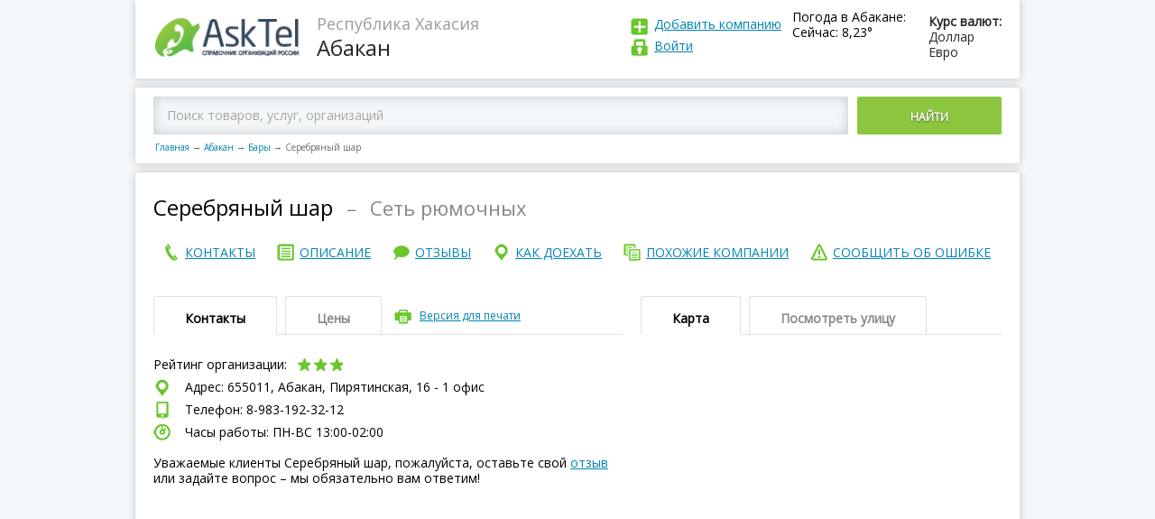

--- FILE ---
content_type: text/html; charset=utf-8
request_url: https://asktel.ru/abakan/bary/serebryanyj_shar_2/
body_size: 46696
content:

<!DOCTYPE html>
<html>
<head>
    <meta charset=utf-8>
    <meta http-equiv="X-UA-Compatible" content="IE=Edge">
    <meta name="viewport" content="width=device-width, initial-scale=1.0">


    <meta http-equiv="x-dns-prefetch-control" content="on">
    <link rel="dns-prefetch" href="//vk.com">
    <link rel="dns-prefetch" href="//mc.yandex.ru">
    <link rel="dns-prefetch" href="//api-maps.yandex.ru">
    <link rel="dns-prefetch" href="//userapi.com">
    <link rel="dns-prefetch" href="//an.yandex.ru">
    <link rel="dns-prefetch" href="//mds.yandex.net">
    <title>Серебряный шар, сеть рюмочных, Абакан, Пирятинская, 16 - 1 офис – отзывы, сайт, телефон</title>
    
    <meta name="description" content="Серебряный шар, сеть рюмочных в Абакане на Пирятинская, 16 - 1 офис  – отзывы, сайт, телефон и график работы."/>



    <link rel="icon" type="image/png" href="/static/images/favicon.ico"/>
    <link rel="shortcut icon" href="/static/images/favicon.ico">
    <script>function asktel_openlink(link) { window.location.href=link; }</script>

</head>
<body >
<div class="main">
    <header>
        <div class="logo">
            <a href="/"><img src="/static/images/logo.png"
                                                                     alt="AskTel – Справочник организаций России"
                                                                     title="AskTel – Справочник организаций России"
                                                                     border="0">
            </a>
        </div>
        <div class="region">
            
    <div>Республика Хакасия</div>
    Абакан

        </div>

        <div class="exchangeRates">
            <div class="exchangeRatesTitle">Курс валют:</div>
            <div>Доллар </div>
            <div>Евро </div>
        </div>
        
            <div class="weaver">
                <div class="exchangeRatesTitle">Погода в Абакане:</div>
                <div>Сейчас: 8,23&deg;</div>
            </div>
        
        <div class="logIn">
            <div class="addCompany"><a href="javascript:asktel_openlink('/addfirm/');" rel="nofollow">
                Добавить компанию</a></div>
            <div class="logInLink">
                
                    <a id="login" rel="nofollow">
                
            Войти
            
                </a>
            
            
            </div>
        </div>
        <div id="login_popup" style="display: none">
            <div class="login_popup">
                <a id="login_deny" class="deny"></a>

                <form id="login_form" action="/accounts/login/" method="post">
                    <h3>Войти</h3>
                    <input type='hidden' name='csrfmiddlewaretoken' value='h9FxYdHCJU31QBFspVwXKFRYPZjgtuEd' />
                    <input type="text" placeholder="E-mail (указанный при регистрации) "/>
                    <input type="password" placeholder="Пароль"/>
                    <input type="submit" value="ВОЙТИ"></input>
                    <a id="forgot_pass">Забыли пароль?</a>
                </form>
                <form id="pass_form" style="display: none">
                    <h3>Забыли пароль</h3>
                    <input type="text" placeholder="E-mail (указанный при регистрации)"/>

                    <p>Сообщение для смены пароля будет отправлено
                        на Вашу электронную почту </p>
                    <input type="submit" value="ВЫСЛАТЬ НОВЫЙ ПАРОЛЬ"></input>
                </form>
            </div>
        </div>
    </header>
    
    <script>
        var FIRM_RATING =3.7;
        var FIRM_ID =3744625;
    </script>

    <div class="mapBlock">
        
            <div class="mapBlockSearch ya-site-form ya-site-form_inited_no"
                 onclick="return {'action':'https://asktel.ru/search/','arrow':false,'bg':'transparent','fontsize':12,'fg':'#000000','language':'ru','logo':'rb','publicname':'Поиск по asktel.ru','suggest':true,'target':'_self','tld':'ru','type':2,'usebigdictionary':true,'searchid':2276591,'input_fg':'#000000','input_bg':'#ffffff','input_fontStyle':'normal','input_fontWeight':'normal','input_placeholder':'Поиск товаров, услуг, организаций','input_placeholderColor':'#000000','input_borderColor':'#66cc00'}">
                <div class="ya-site-form ya-site-form_inited_no"
                     onclick="return {'action':'https://asktel.ru/search/','arrow':false,'bg':'transparent','fontsize':12,'fg':'#000000','language':'ru','logo':'rb','publicname':'Поиск по asktel.ru','suggest':true,'target':'_self','tld':'ru','type':2,'usebigdictionary':true,'searchid':2276591,'input_fg':'#000000','input_bg':'#ffffff','input_fontStyle':'normal','input_fontWeight':'normal','input_placeholder':'Поиск товаров, услуг, организаций','input_placeholderColor':'#000000','input_borderColor':'#66cc00'}">
                    <form action="https://yandex.ru/search/site/" method="get" target="_self" accept-charset="utf-8">
                        <input type="hidden" name="searchid" value="2276591"/><input type="hidden" name="l10n"
                                                                                     value="ru"/><input type="hidden"
                                                                                                        name="reqenc"
                                                                                                        value=""/>
                        <input
                            type="search" name="text" value=""/><button type="submit">Найти</button></form>
                </div>

                <script type="text/javascript">(function (w, d, c) {
                    var s = d.createElement('script'), h = d.getElementsByTagName('script')[0], e = d.documentElement;
                    if ((' ' + e.className + ' ').indexOf(' ya-page_js_yes ') === -1) {
                        e.className += ' ya-page_js_yes';
                    }
                    s.type = 'text/javascript';
                    s.async = true;
                    s.charset = 'utf-8';
                    s.src = (d.location.protocol === 'https:' ? 'https:' : 'http:') + '//site.yandex.net/v2.0/js/all.js';
                    h.parentNode.insertBefore(s, h);
                    (w[c] || (w[c] = [])).push(function () {
                        Ya.Site.Form.init()
                    })
                })(window, document, 'yandex_site_callbacks');</script>
                <!--form action="/search/">
                    <input placeholder="Введите город, адрес, улицу или название организации в России "
                           type="search" id="search_q" name="q"><button>Найти</button>
                </form -->
            </div>
        
        <nav class="breadCrumbs">
            <a href="/">Главная</a><span class="sep">→</span><a href="/abakan/">Абакан</a><span
                class="sep">→</span><a href="/abakan/bary/">Бары</a><span
                class="sep">→</span><span>Серебряный шар</span>
        </nav>
    </div>

    <div itemscope itemtype="https://schema.org/LocalBusiness">
        <div class="page_name">
            <h1 itemprop="name">Серебряный шар</h1>
            
                <div class="endah"> – </div>
                <h2>Сеть рюмочных</h2>
            
			<div style="clear:both;"></div>
			<div>
                
            </div>
            <div style="clear:both;"></div>
        </div>
		<nav class="endMenu fullNav">
            <span class="button">Меню</span>
				<div class="endMenuCont">
					<a href="#contact"><span>контакты</span></a>
				</div>
				<div class="endMenuOp"> 
					<a href="#about"><span>описание</span></a>
				</div>
				<div class="endMenuOtz">
					<a href="#recall"><span>отзывы</span></a>
				</div>
				<div class="endMenuKak">
					<a href="#map"><span>как доехать</span></a>
				</div>
				<div class="endMenuPohoz">
					<a href="#anotherCompany"><span>похожие компании</span></a>
				</div>
				<div class="endMenuSoob">
					<a id="error_link"><span>сообщить об ошибке</span></a>
				</div>
        </nav>
			<nav class="endMenu fixedNav">
			 <span class="button" id="show_nav"></span>
				 <div class="fixedNavBody">
					<div class="endMenuCont">
						<a href="#contact"><span>контакты</span></a>
					</div>
					<div class="endMenuOp">
						<a href="#about"><span>описание</span></a>
					</div>
					<div class="endMenuOtz">
						<a href="#recall"><span>отзывы</span></a>
					</div>
					<div class="endMenuKak">
						<a href="#map"><span>как доехать</span></a>
					</div>
					<div class="endMenuPohoz">
						<a href="#anotherCompany"><span>похожие компании</span></a>
					</div>
					<div class="endMenuSoob">
						<a id="error_link_2"><span>сообщить об ошибке</span></a>
					</div>
				</div>	
			</nav>
        
        <div id="error_popup" style="display: none">
            <div class="login_popup">
                <a id="error_deny" class="deny"></a>

                <form id="report_error_form">
                    <h3 style="margin-bottom:5px;">Сообщить об ошибке</h3>
                    <b>Ваша компания?</b><br>
                    <a href="javascript:asktel_openlink('/addfirm/');" rel="nofollow" class="change_info">Зарегистрироваться и править информацию и компании</a> <br>

                    <div style="font-size:12px;">Не моя, но нашел ошибку:</div>
                    <textarea id="report_error_form_text" placeholder="Что исправить?"></textarea>
                    <input name="accept_2" type="checkbox" checked="checked" id="accept_2"><label for="accept_2">Я согласен с
                    <a href="javascript:asktel_openlink('/privacy/');" rel="nofollow">политикой организации по обработке персональных данных</a> и даю свое <a href="javascript:asktel_openlink('/useraccept/');" rel="nofollow">согласие</a> на их обработку</label><br>
                    <div class="clear"></div>
                    <div class="accept_1_div" style="display: none">
                Необходимо подтверждение согласия c политикой конфиденциальности</div>
                    <div class="clear"></div>
                    <p>Спасибо за помощь в исправлении информации!</p>
                    <input type="submit" id="report_error_form_submit" value="ОТПРАВИТЬ">

                </form>
            </div>
            <div class="thanks_popup">
                <a id="error_deny2" class="deny"></a>
                <h3>Спасибо за сообщение.</h3>
            </div>
        </div>
        <div id="contact" class="endTopLine">
            <div class="endTopLineLeft">
                <div class="tabs">
                    <div class="tabsButtons">
                        <span class="active">Контакты </span><span>Цены </span>

                        <div class="print"><a id="printversion">Версия для печати</a></div>
                        <div class="tabsAccButton"></div>
                    </div>
                    <div class="tabsContent Content_contacts">
                        <div class="active">
                            <div class="companyRating">
                                Рейтинг организации:
                                <div class="star star4">
                                    
                                    
                                    
                                        <div class="active" data-vote="1"></div>
                                        <div class="active" data-vote="2"></div>
                                        <div class="active" data-vote="3"></div>
                                        <div data-vote="4"></div>
                                        <div data-vote="5"></div>
                                    
                                    
                                    
                                </div>
                                <div class="loading"></div>

                                <div class="companyRatingToolTip" itemprop="aggregateRating" itemscope
                                     itemtype="https://schema.org/AggregateRating">
                                    <meta itemprop="ratingValue" content="3,7" />
                                    <meta itemprop="ratingCount" content="6" />
                                    <meta itemprop="worstRating" content="1" />
                                    <meta itemprop="bestRating" content="5" />
                                    <div>рейтинг <span itemprop="ratingValue">3,7</span></div>
                                    проголосовало <span itemprop="reviewCount">6</span>
                                </div>
                            </div>
                            <div class="shareit">
                              <div class="ya-share2" id="ya-share2" data-services="vkontakte,facebook,odnoklassniki,twitter"></div>
                            </div>
                            
                            <div itemprop="address" itemscope itemtype="https://schema.org/PostalAddress">
                                <div class="endCompanyAddress">
                                    Адрес:
                                    655011, Абакан,
                                        Пирятинская, 16 - 1 офис 
                                </div>
                                
                                
                                    <div class="endCompanyPhone">
                                        Телефон: 8-983-192-32-12
                                    </div>
                                

                                
                                <div class="">
                                    <div id="yandex_rtb_R-A-181300-9"></div>
<script type="text/javascript">
    (function(w, d, n, s, t) {
        w[n] = w[n] || [];
        w[n].push(function() {
            Ya.Context.AdvManager.render({
                blockId: "R-A-181300-9",
                renderTo: "yandex_rtb_R-A-181300-9",
                async: true
            });
        });
        t = d.getElementsByTagName("script")[0];
        s = d.createElement("script");
        s.type = "text/javascript";
        s.src = "//an.yandex.ru/system/context.js";
        s.async = true;
        t.parentNode.insertBefore(s, t);
    })(this, this.document, "yandexContextAsyncCallbacks");
</script><script></script>								
                                </div>
                                
                                
                                
                                
                                
                                <div class="endCompanyWorkTime">
                                    Часы работы: ПН-ВC 13:00-02:00
                                </div>
                                <div class="endCompanyComment">
                                    <br/>
									Уважаемые клиенты Серебряный шар, пожалуйста,
                                    оставьте свой <a href="#recall">отзыв</a> или задайте вопрос – мы обязательно вам
                                    ответим!
                                </div>
                            </div>
                        </div>
                        <div>
                            
                            
                        </div>
                    </div>
                </div>

            </div>
            <div id="map" class="endTopLineRight">
                <div class="tabs">
                    <div class="tabsButtons">
                        <span class="active">Карта </span><span id="pano_view_link">Посмотреть улицу </span>

                        <div class="tabsAccButton"></div>
                    </div>
                    <div class="tabsContent">
                        <div class="active">
                            <div class="endMap">
                                <div id="map1" class="map"
                                     data-location="655011 город Абакан Пирятинская, 16 - 1 офис">
                                </div>
                            </div>
                        </div>
                        <div>
                            <div class="endMap2"><div id="panorama" class="pano" style="display: block"></div></div>
                        </div>
                        <script>

                        </script>

                        <!-- div>222 Адрес: 620046, г. Москва, переулок Орловский, дом 3744625, офис 326 (3-ий этаж, налево)</div -->
                    </div>
                </div>
            </div>
        </div>
        <div style="clear:both;"></div>
        <div style="width: 100%; margin-top: 5px">
            <script></script>
        </div>
        <div id="about" class="endTopLine" style="padding-top: -10px;" >
            <div class="endTopLineLeft">
                <div class="tabs" style="margin-top: 20px">
                    <div class="tabsButtons">
                        <span class="active">Описание</span>

                        <div class="tabsAccButton"></div>
                    </div>
                    <div class="tabsContent">
                        <div class="active">

                            <div class="subTitle vidi">
                                Виды деятельности:
                            </div>
                            <div class="">
                                <script></script>
                            </div>
                            
                            
                            
                            <div><a href="/abakan/bary/">Бары в Абакане</a></div>
                            

                            <div class="subTitle  about">
                                О компании:
                            </div>
							<div class="">
                            <div id="yandex_rtb_R-A-181300-8"></div>
<script type="text/javascript">
    (function(w, d, n, s, t) {
        w[n] = w[n] || [];
        w[n].push(function() {
            Ya.Context.AdvManager.render({
                blockId: "R-A-181300-8",
                renderTo: "yandex_rtb_R-A-181300-8",
                async: true
            });
        });
        t = d.getElementsByTagName("script")[0];
        s = d.createElement("script");
        s.type = "text/javascript";
        s.src = "//an.yandex.ru/system/context.js";
        s.async = true;
        t.parentNode.insertBefore(s, t);
    })(this, this.document, "yandexContextAsyncCallbacks");
</script><script></script>
							</div>
                            <div>
                                <p>
                                    Сеть рюмочных Серебряный шар занимается: увеселительно-питейными услугами.
                                </p>
                                
                                <p>Меню с ценами бара "Серебряный шар": дни рождения, корпоративы!</p>
                                <p>
                                    Компания Серебряный шар находится в городе
                                    Абакане, по адресу:
                                        Пирятинская, 16 - 1 офис.<br/>
                                </p>
                                <p>
                                    Предложения и заявки направляйте на почту
                                    или звоните на 8-983-192-32-12, сейчас
                                    в Абакане – 13:27,
                                    
                                        
                                            мы откроемся   x часов xx минут, посетите наш официальный сайт.
                                </p>
                            
                            </div>

                            <div>
                                

                                
                            </div>
                            <div class="obn">
                                
                                    Дата обновления информации: 23 июня 2020 г. 10:44:15
                                
                            </div>
                            <div class="">
							    <script></script>
							</div>
                            <div class="subTitle photos">
                                Фотографии компании
                            </div>

                            <div class="photoGalleryPrev">
                                &nbsp;&nbsp;&nbsp;Пока не добавлены
                            </div>
                        </div>
                    </div>
                </div>
                <a name="recall"></a>

                <div id="recall" class="tabs" >
                    <div class="tabsButtons">
                        <span class="active">Отзывы об Серебряный шар</span>

                        <div class="tabsAccButton"></div>
                    </div>
                    <div class="tabsContent">
                        <div class="active">
                            <div class="addRecall" style="margin-top:0px;">
                                <div class="addRecallTop">
                                    Пожалуйста, задавайте ваши вопросы или оставляйте отзывы – мы обязательно на них
                                    ответим!<br/>
                                    Просим размещать настоящий E-mail для получения ответов от владельцев компании
                                    <br/>
                                </div>
                                <div class="addRecallForm">
                                    <div class="addRecallFormTop">
                                        <a href="">Добавить отзыв</a><span>(Регистрация не требуется)</span>
                                    </div>
                                    <div class="addRecallFormBottom">
                                        <form class="comment_firm_form">
                                            <input type='hidden' name='csrfmiddlewaretoken' value='h9FxYdHCJU31QBFspVwXKFRYPZjgtuEd' />
                                            <input type="hidden" name="firm_id" value="3744625">
                                            <input type="hidden" name="comment_id" value="0">
                                            <textarea placeholder="Текст отзыва" class="comment"
                                                      name="comment"></textarea>

                                            <div class="inputLine">
                                                <div>
                                                    <div><input placeholder="Ваше имя" type="text" class="name"
                                                                name="name"></div>
                                                    <div><input placeholder="Ваш e-mail (не публикуется)" type="text"
                                                                class="email" name="email"></div>
                                                </div><span class="addRecallToolTip">?
                                                <div>
                                                    <div>Нужен для связи</div>
                                                    с администрацией портала
                                                </div>
                                            </span>
                                            </div>
                                            <div class="inputLine">
                                                <div>
                                                &nbsp;&nbsp;<input name="accept_1" type="checkbox" checked="checked" id="accept_1"><label for="accept_1">Я согласен с <a href="javascript:asktel_openlink('/privacy/');" rel="nofollow">политикой организации по обработке персональных данных</a> и даю свое <a href="javascript:asktel_openlink('/useraccept/');" rel="nofollow">согласие</a> на их обработку</label>
                                                </div>
                                            </div>
                                            <div id="accept_1_div"  class="inputLine" style="display: none">
                                                <div>
                                                &nbsp;&nbsp;Необходимо подтверждение согласия c политикой конфиденциальности
                                                </div>
                                            </div>
                                            <button class="button" data-firmid="3744625">Добавить Отзыв</button>
                                            <span class="notReg">— Регистрация не требуется</span>
                                        </form>
                                    </div>
                                </div>
                            </div>
                            
                                <div class="recallWrap">
                                    Ваш отзыв будет первым
                                </div>
                            
                          
                        </div>
                    </div>
                </div>


            </div>
            <div id="anotherCompany" class="endTopLineRight">
                <div class="tabs" style="margin-top: 20px">
                    <div class="tabsButtons">
                            <span class="active">Похожие организации рядом</span>
                        <div class="tabsAccButton"></div>
                    </div>
                        <div class="tabsContent">
                            <div class="active">
                                <div class="">
                                    
                                    <script></script>
                                    
                                </div> 
                                
                                     
 <div class="besideCompany">
     <div class="besideCompanyLeft">
         <div class="besideCompanyTitle">
             <a href="/abakan/bary/studio/">
                  STUDIO, караоке-бар
             </a>
         </div>
         <div class="besideCompanyAddress">
             Гагарина, 109а
         </div>
     </div>
     <div class="besideCompanyRight">
         
         — 391 метров
         
     </div>
 </div>
 
                                
                                
                            </div>
                        </div>
                </div>



                        <div class="tabs">
                            <div class="tabsButtons">
                                <span class="active">В других городах</span>
                                <div class="tabsAccButton"></div>
                            </div>
                            <div class="tabsContent">
                                <div class="active">
                                    <div class="">
                                        <script></script>
                                    </div>

                                    
<div class="besideCompany">
    <div class="besideCompanyLeft">
        <div class="besideCompanyTitle">
            <a href="/chernogorsk/magaziny_produktov/serebryanyj_shar_2/">
                
                Сеть магазинов Серебряный шар</a>
        </div>
    </div>
    <div class="besideCompanyRight">
        — Черногорск
    </div>
</div>

<div class="besideCompany">
    <div class="besideCompanyLeft">
        <div class="besideCompanyTitle">
            <a href="/tyumen/oformlenie/serebryanyj_shar_2/">
                
                студия аэродизайна ООО Серебряный шар</a>
        </div>
    </div>
    <div class="besideCompanyRight">
        — Тюмень
    </div>
</div>

<div class="besideCompany">
    <div class="besideCompanyLeft">
        <div class="besideCompanyTitle">
            <a href="/surgut/turfirma_turagentstvo/serebryanyj_shar/">
                
                Туристическое агентство Серебряный шар</a>
        </div>
    </div>
    <div class="besideCompanyRight">
        — Сургут
    </div>
</div>

<div class="besideCompany">
    <div class="besideCompanyLeft">
        <div class="besideCompanyTitle">
            <a href="/tula/turfirma_turagentstvo/serebryanyj_shar/">
                
                Туристическое агентство Серебряный шар</a>
        </div>
    </div>
    <div class="besideCompanyRight">
        — Тула
    </div>
</div>

<div class="besideCompany">
    <div class="besideCompanyLeft">
        <div class="besideCompanyTitle">
            <a href="/krasnoyarsk/magaziny_produktov/serebryanyj_shar/">
                
                Продуктовый магазин Серебряный шар</a>
        </div>
    </div>
    <div class="besideCompanyRight">
        — Красноярск
    </div>
</div>


                                </div>
                            </div>
                        </div>
            </div>
        </div>

        <div class="adLine">
            <!-- -->
        </div>
		  <div>
              
                <div id="yandex_rtb_R-A-181300-23"></div>
<script type="text/javascript">
    (function(w, d, n, s, t) {
        w[n] = w[n] || [];
        w[n].push(function() {
            Ya.Context.AdvManager.render({
                blockId: "R-A-181300-23",
                renderTo: "yandex_rtb_R-A-181300-23",
                async: true
            });
        });
        t = d.getElementsByTagName("script")[0];
        s = d.createElement("script");
        s.type = "text/javascript";
        s.src = "//an.yandex.ru/system/context.js";
        s.async = true;
        t.parentNode.insertBefore(s, t);
    })(this, this.document, "yandexContextAsyncCallbacks");
</script><script></script>
              
            
            
                               
          </div>
    </div>
    <div class="modal-window-wrap" style="display:none;">
        <div class="modal-window printWindow">
            <span class="modal-window-close t2"></span>

            <div class="modal-window-body">
                <div class="printPage">
                    <div class="printPageHeader">
                        <div class="logo">
                            <img src="/static/images/logo.png" alt="">
                        </div>
                        <div class="region">
                            <div></div>

                        </div>
                        <a class="print_link" href='javascript:window.print(); void 0;'><img
                                src="/static/images/printicon.png"/></a>
                    </div>

                    <div class="print_container">
                        <div class="print_name">
                        </div>
                        <div class="clear"></div>
                        <div class="print_contacts">
                            <div class="subTitle">Контакты:</div>
                        </div>
                        <div class="print_deals">
                            <br/>
                        </div>
                        <div class="print_map">
                            <div class="subTitle">Карта:</div>
                            <br/>
                        </div>
                    </div>

                </div>
            </div>
        </div>
    </div>

    <footer>
        <div>


            
                <div class="copy">© AskTel – Справочник компаний России 2014-2025. Вся информация об организациях России: адреса, телефоны, сайты, режим работы, отзывы.<br/>
                Размещение информации на сайте бесплатное. Администрация портала не несет ответственность за достоверность предоставленной представителями компаний информации.<br/>
<a href="https://daleran.ru/">Создание и продвижение сайта</a> – Daleran Project</div>
            

            
            <p>
                <br/>
            </p>
        </div>
        <nav>
            <div>
                <a href="javascript:asktel_openlink('/about/');" rel="nofollow">О проекте
                </a>
            </div>
            <div>
                <a href="/">Главная</a>
            </div>
            <div>
                <a href="javascript:asktel_openlink('/feedback/');" rel="nofollow">Написать нам
                </a>
            </div>
            <div>
                <a href="javascript:asktel_openlink('/privacy/');" rel="nofollow">Политика в области персональных данных
                </a>
            </div>

        </nav>
    </footer>
</div>


<!-- JS -->
<script src="/static/js/jquery.js"></script>
<!--
<script src="/static/js/common.js"></script>
<script src="/static/js/modalwindow.js"></script>
-->

    <script src="https://api-maps.yandex.ru/2.1/?lang=ru_RU&onload=make_maps" async type="text/javascript"></script>
    <script src="/static/js/firm.js" type="text/javascript" async></script>

<!-- / JS -->
<script>
    function addScript(src) {
        var script = document.createElement('script');
        script.src = src;
        document.head.appendChild(script);
    }
    addScript("/static/js/common.js");
    addScript("/static/js/modalwindow.js");
</script>

    <script type="text/javascript">
        $(document).ready(function () {
            $(".print").click(function () {
                $(".modal-window-wrap").css("display", "block");
            });
            $(".modal-window-close").click(function () {
                $(".modal-window-wrap").css("display", "none");
            });
        });
    </script>
    <script type="text/javascript">
        $("h1").clone().appendTo(".print_name");
        $(".Content_contacts").clone().appendTo(".print_contacts");
        $(".Content_deals").clone().appendTo(".print_deals");
        $(".endMap").clone().appendTo(".print_map");
    </script>
    <script>
        $(document).ready(function () {
            $("#error_link").click(function () {
                $("#error_popup").css("display", "block");
            });
            $("#error_deny").click(function () {
                $("#error_popup").css("display", "none");
            });
            $("#error_deny2").click(function () {
                $('#error_popup .login_popup').hide();
                $('#error_popup .thanks_popup').hide();
            });
        });
    </script>
<script>
        $(document).ready(function () {
            $("#error_link_2").click(function () {
                $("#error_popup").css("display", "block");
            });
            $("#error_deny").click(function () {
                $("#error_popup").css("display", "none");
            });
        });
    </script>
    <script>
        var myMap;
        var panorama, gmap;
        //ymaps.ready(init);

        function make_maps() {
            var center = null;
            
                center = [53.70397100, 91.40405600];
            
            myMap = new ymaps.Map('map1', {
                // При инициализации карты обязательно нужно указать
                // её центр и коэффициент масштабирования.
                center: center, // Москва
                zoom: 17
            });


            var myPlacemark = new ymaps.GeoObject({
                geometry: {
                    type: "Point",
                    coordinates: center
                }
            });
            myMap.geoObjects.add(myPlacemark);
        }
        var adr_loc = {lat: 53.70397100, lng:91.40405600}
        function processSVData(data, status) {
            console.log(data);
            if (status === google.maps.StreetViewStatus.OK) {
                var heading = 0;
                var marker = new google.maps.Marker({
                    position: adr_loc,
                    map: gmap,
                    title: data.location.description
                    /*,
                     icon: {
                     url: "/static/images/logo.png",
                     scaledSize: new google.maps.Size(157, 48) // pixels
                     }
                     */
                });
                panorama.setVisible(true);
                panorama.setPano(data.location.pano);
                //heading = google.maps.geometry.spherical.computeHeading(panorama.getPosition(), marker.getPosition());
                google.maps.event.addListenerOnce(panorama, 'status_changed', function () {
                    var heading = google.maps.geometry.spherical.computeHeading(panorama.getPosition(), marker.getPosition());
                    panorama.setPov({
                        heading: heading,
                        zoom: 0,
                        pitch: 0
                    });


                    panorama.setVisible(true);
                    google.maps.event.trigger(panorama, 'resize');
                    window.setTimeout(function () {
                        panorama.setVisible(true);
                        google.maps.event.trigger(panorama, 'resize');
                    }, 1000);
                });
                panorama.setVisible(true);
            } else {
                document.getElementById('panorama').innerHTML = 'нет панорамы';
            }
        }
        function pano_set()
        {
                panorama.setVisible(true);
                google.maps.event.trigger(panorama, 'resize');
                window.setTimeout(function () {
                    panorama.setVisible(true);
                    google.maps.event.trigger(panorama, 'resize');
                }, 1000);
        }
        function init_pano() {
            console.log('init_pano');
            var sv = new google.maps.StreetViewService();
            gmap = new google.maps.Map(document.getElementById('panorama'), {
                center: adr_loc,
                zoom: 16,
                streetViewControl: true
            });
            panorama = gmap.getStreetView();
            sv.getPanorama({location: adr_loc, radius: 120}, processSVData);
            pano_set();
        }


        $(document).ready(function () {
            $('#printversion').click(function () {
                $('#viewprintversion').show();
            });
            $('#viewprintversionclose').click(function () {
                $('#viewprintversion').hide();
            })
            $('#pano_view_link').click(function () {
               $.getScript( "https://maps.googleapis.com/maps/api/js?key=AIzaSyCOvm3017ReEGbvkBlo-zdEqQMJ6A9X-kw&signed_in=true&libraries=geometry&callback=init_pano");
            });
        });
        $('body').load(function () {
            //panorama.setVisible(true); google.maps.event.trigger(panorama, 'resize');
        });
    </script>
    <script src="/firm_view_3744625.js" type="text/javascript" async="true" async defer></script>
          <!-- script src="//yastatic.net/es5-shims/0.0.2/es5-shims.min.js"></script>
        <script src="//yastatic.net/share2/share.js"></script -->
       <script>
        Ya.share2('ya-share2', {
              hooks: {


               onshare: function (name) {
                       $.ajax({
            url: "/firm/share/",
            method: 'POST',
            data: {firm_id: FIRM_ID, socnet: name}
        }).done(function () {

        });

        }
    }
});
       </script>
    

<script>
    $(document).ready(function () {
        $("#login").click(function () {
            $("#login_popup").css("display", "block");
        });
        $("#login_deny").click(function () {
            $("#login_popup").css("display", "none");
            $("#pass_form").css("display", "none");
            $("#login_form").css("display", "block");
        });
        $("#forgot_pass").click(function () {
            $("#login_form").css("display", "none");
            $("#pass_form").css("display", "block");
        });
        $('#accept_1,#accept_2,#accept_3').change(function(){
        if ($('#accept_1').is(':checked'))
        {
           $('input[type=submit],button').removeAttr('disabled');
            $('#accept_1_div').hide();
            $('.accept_1_div').hide();
        }
        else
        {
           $('input[type=submit],button').attr('disabled','disabled');
            $('#accept_1_div').show();
            $('.accept_1_div').show();
        }
        return false;
        });
    });
</script>

<!-- Yandex.Metrika counter -->
<script type="text/javascript">
    (function (d, w, c) {
        (w[c] = w[c] || []).push(function () {
            try {
                w.yaCounter30770438 = new Ya.Metrika({
                    id: 30770438,
                    clickmap: true,
                    trackLinks: true,
                    accurateTrackBounce: true
                });
            } catch (e) {
            }
        });

        var n = d.getElementsByTagName("script")[0],
                s = d.createElement("script"),
                f = function () {
                    n.parentNode.insertBefore(s, n);
                };
        s.type = "text/javascript";
        s.async = true;
        s.src = (d.location.protocol == "https:" ? "https:" : "http:") + "//mc.yandex.ru/metrika/watch.js";

        if (w.opera == "[object Opera]") {
            d.addEventListener("DOMContentLoaded", f, false);
        } else {
            f();
        }
    })(document, window, "yandex_metrika_callbacks");
</script>
<noscript>
    <div><img src="//mc.yandex.ru/watch/30770438" style="position:absolute; left:-9999px;" alt=""/></div>
</noscript>
<!-- /Yandex.Metrika counter -->
<!--<script async src="//pagead2.googlesyndication.com/pagead/js/adsbygoogle.js"></script> -->
<!-- CSS -->
<link href="/static/css/reset.css" type="text/css" rel="stylesheet">
<link href="/static/css/content.css" type="text/css" rel="stylesheet">
<link href="/static/css/style.css" type="text/css" rel="stylesheet">
<link href="/static/css/modalwindow.css" type="text/css" rel="stylesheet">
<link href="https://fonts.googleapis.com/css?family=Open+Sans" rel="stylesheet">


<!-- / CSS -->
 <style type="text/css">
 .ya-page_js_yes .ya-site-form_inited_no {display: none;}
				#ya-site-form0 .ya-site-form__submit {display: inline-block !important; vertical-align: top !important; width: 160px !important; text-align: center !important;  color: #fff !important; border: 0 !important; background: #8cc63f !important; margin-left: 10px !important; padding: 14px 0 11px !important; text-transform: uppercase !important;  border-radius: 2px !important; font-weight: 600 !important;text-shadow: 0 1px 2px rgba(35, 31, 32, 0.57) !important;}
#ya-site-form0 .ya-site-form__form .ya-site-form__input-text {    font: 14px/17px 'Open Sans' !important; border: 0 !important;   /* width: calc(100% - 170px);*/ display: inline-block !important;vertical-align: top !important; -moz-box-sizing: border-box !important; box-sizing: border-box !important; padding: 12px 15px 13px !important; border-radius: 2px !important; box-shadow: 0 0 13px rgba(155, 169, 179, 0.6) inset !important; background: #f5f8fa !important;}
#ya-site-form0 .ya-site-form__search-input {padding:0px !important;}
#ya-site-form0 .ya-site-form__form .ya-site-form__input-text:-webkit-input-placeholder {    color: #a4a6a7 !important;}
#ya-site-form0 .ya-site-form__form .ya-site-form__input-text::-webkit-input-placeholder{color:#a4a6a7;}#ya-site-form0 .ya-site-form__form .ya-site-form__input-text:-moz-placeholder{color:#a4a6a7;}#ya-site-form0 .ya-site-form__form .ya-site-form__input-text::-moz-placeholder{color:#a4a6a7;}#ya-site-form0 .ya-site-form__form .ya-site-form__input-text:-ms-input-placeholder{color:#a4a6a7;}
@media screen and (max-width: 660px) {
    #ya-site-form0 .ya-site-form__submit {
        background: url(/static/images/lupa.png) 9px 11px no-repeat #8cc63f !important;
        text-indent: -9999px;
        width: 40px !important;}}

</style>
</body>
</html>


--- FILE ---
content_type: application/javascript
request_url: https://asktel.ru/static/js/modalwindow.js
body_size: 7125
content:
/**
 * User: Andruha
 * Date: 12.04.13
 * Time: 15:06
 */



var Site = Site || {};

(function (global, window, $, undefined) {
    'use strict';







    /*
     * Эмуляция Function.prototype.bind из Mozilla Developer Network
     */
    if (!Function.prototype.bind) {
        Function.prototype.bind = function (oThis) {
            if (typeof this !== "function") {
                // closest thing possible to the ECMAScript 5 internal IsCallable function
                throw new TypeError("Function.prototype.bind - what is trying to be bound is not callable");
            }

            var aArgs = Array.prototype.slice.call(arguments, 1),
                fToBind = this,
                fNOP = function () {
                },
                fBound = function () {
                    return fToBind.apply(this instanceof fNOP
                        ? this
                        : oThis,
                        aArgs.concat(Array.prototype.slice.call(arguments)));
                };

            fNOP.prototype = this.prototype;
            fBound.prototype = new fNOP();

            return fBound;
        };
    }







    function ModalController() {

        this.modals = [];
        this.container = $('body');

    }


    ModalController.prototype.open = function (title, url, settings) {

        settings = settings || {};

        if (typeof url === 'object') {
            settings = url || {};
        } else {
            settings.url = url || null;
        }

		settings.title = title;	
        settings.container = this.container;


        this.container.addClass('locked').css({'overflow': 'hidden'});
        this.modals.push(new ModalWindow(settings));

    };
	
	ModalController.prototype.openImage = function(imageUrl, alt, title, maxWidth) {

        //settings.container = this.container;
		
		var closeWin = $('<span>')
		closeWin.attr('class', 'modal-window-close');

		var block = $('<div>');
		
		var image = $('<img>');
		image.attr('src', imageUrl);
		
		if(maxWidth)
			image.attr('width', maxWidth);
			
		if(alt)
			image.attr('alt', alt);
			
		if(title)
			image.attr('title', title)
			
		//block.append(image);


		this.open(false, {
            type       : 'img',
            layer      : block,
            content    : image,
            closeButton: closeWin
		});


		
	};
	
	
    ModalController.prototype.close = function () {

        this.modals.pop().close();
        if(!this.modals.length) this.container.removeClass('locked').css('overflow', '');
    };

    ModalController.prototype.closeAll = function () {

    };

    ModalController.prototype.positionAll = function(){
        $.each(this.modals, function(i,value){
            value.position();
        });
    };

    function ModalWindow(settings) {

        var defaultSettings = {
            url: null,
            title: 'Модальное окно',
            content: '',
			data: {},

            container: 'body'
        };

        this.controller = global.modal;
        this.settings = $.extend(defaultSettings, settings);
        this.container = typeof this.settings.container === 'object' ? this.settings.container : $(this.settings.container);

        this.init.call(this);
        //$(window).on('resize', this.position.bind(this));

    }

    ModalWindow.prototype.init = function () {

        this.createWindow.call(this);

        this.modalWindowCloseButton.on('click', this.controller.close.bind(this.controller));







        if(this.settings.url)
        {

            this.modalWindowBody.addClass('loading');

            $.get(this.settings.url, this.settings.data, function(data){

                this.modalWindowBody.removeClass('loading');
                this.modalWindowBody.html(data);
                //this.position.call(this);

            }.bind(this));

        }
        else
        {

            if(this.settings.type == 'img')
            {
                var modalWindowBody = this.modalWindowBody;
                var block           = this.settings.layer;
                var image           = this.settings.content;
                var close           = this.settings.closeButton;

                modalWindowBody.addClass('loading').html(block.append(image.hide()));
                image.on('load', function(){
                    image.show();
                    modalWindowBody.removeClass('loading');
                    block.append(close);
                });

            }
            else
            {
                this.modalWindowBody.html(this.settings.content);
            }

        }

    };

    ModalWindow.prototype.createWindow = function () {

        this.modalWindowWrap = $('<div class="modal-window-wrap"></div>');
        this.modalWindow = $('<div class="modal-window"></div>');
		
		if(this.settings.title == false) {
			this.modalWindowHeader = $('');
			this.modalWindowCloseButton = $('');
		}
		else {
			this.modalWindowHeader = $('<div class="modal-window-header">' + this.settings.title + '</div>');
			this.modalWindowCloseButton = $('<span class="modal-window-close" title="Закрыть окно">&times;</span>');
		}
		
        this.modalWindowBody = $('<div class="modal-window-body"></div>');

        this.modalWindowWrap.append(this.modalWindow);
        this.modalWindowHeader.append(this.modalWindowCloseButton);
        this.modalWindow.append(this.modalWindowHeader, this.modalWindowBody);

        this.container.append(this.modalWindowWrap);
        //this.position.call(this);

        this.modalWindowWrap.data('modal', this);

    };

    ModalWindow.prototype.position = function(){

        var height = this.modalWindow.height(),
            marginTop = this.modalWindow.css('marginTop'),
            marginBottom = this.modalWindow.css('marginBottom'),
            top;

        top = (global.site.window.height - height - parseInt(marginTop) - parseInt(marginBottom)) / 2;

        if(top > 0){
            this.modalWindow.css('top', top);
        }else{
            this.modalWindow.css('top', 'auto');
        }

    };

    ModalWindow.prototype.close = function(){

        //this.modalWindowWrap.fadeOut(200);
        this.modalWindowWrap.remove();
        //$('.mce-container').remove();

    };

    $(function(){
        global.modal = new ModalController();




    });










})(Site, window, jQuery);


$(document).ready(function(){
        /**
         Обработчик, закрывающий модальное окно
         **/
        $(document).on({
            click:function(){
                Site.modal.close();
                clearInterval(timerRefreshComment);

            }
        },'.modal-window-close , .fink');

        /**
        Закрываем модальное окно
        по клику на затемнение
         */
        $(document).on({
            click:function(event){
                if (event.target == $(this)[0]) {
                    Site.modal.close();
                    clearInterval(timerRefreshComment);
                }
            }
        },'.modal-window-wrap');
});